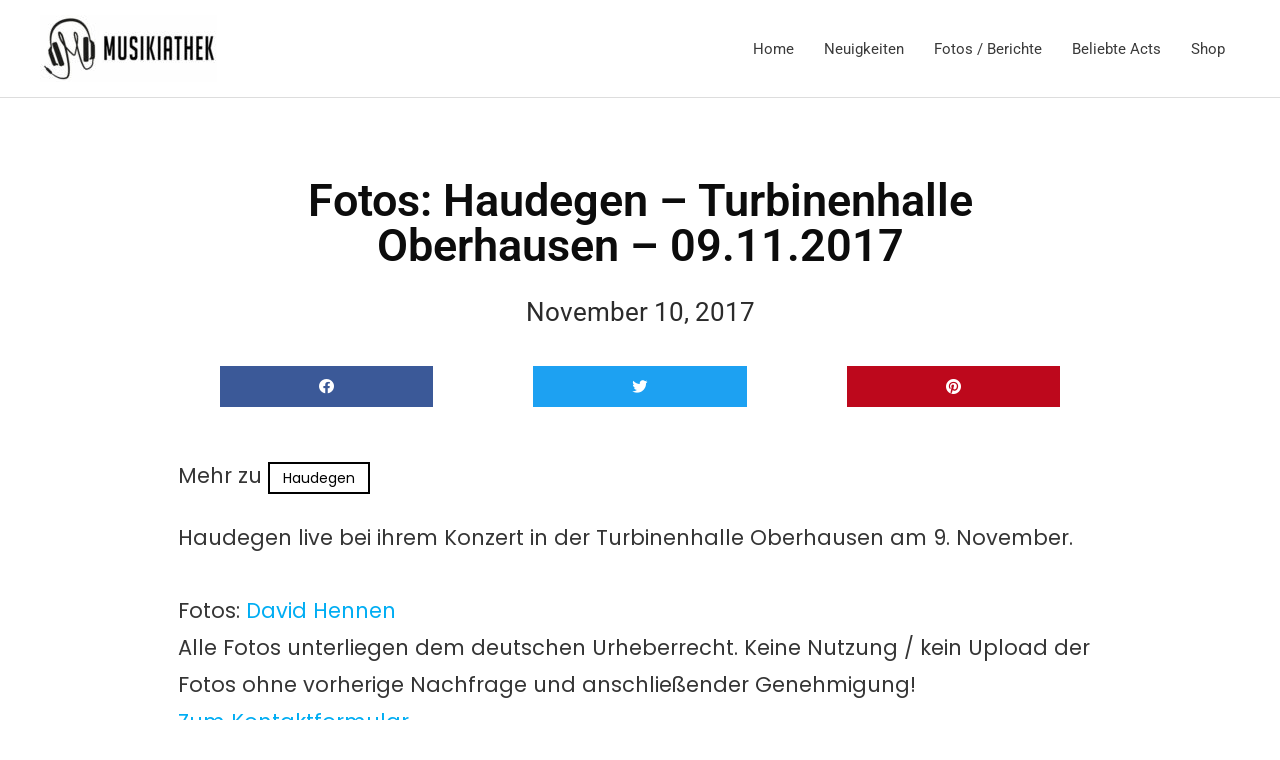

--- FILE ---
content_type: text/html; charset=utf-8
request_url: https://www.google.com/recaptcha/api2/aframe
body_size: 268
content:
<!DOCTYPE HTML><html><head><meta http-equiv="content-type" content="text/html; charset=UTF-8"></head><body><script nonce="Yu_Cfs3P2sN6mNiwuOyW4Q">/** Anti-fraud and anti-abuse applications only. See google.com/recaptcha */ try{var clients={'sodar':'https://pagead2.googlesyndication.com/pagead/sodar?'};window.addEventListener("message",function(a){try{if(a.source===window.parent){var b=JSON.parse(a.data);var c=clients[b['id']];if(c){var d=document.createElement('img');d.src=c+b['params']+'&rc='+(localStorage.getItem("rc::a")?sessionStorage.getItem("rc::b"):"");window.document.body.appendChild(d);sessionStorage.setItem("rc::e",parseInt(sessionStorage.getItem("rc::e")||0)+1);localStorage.setItem("rc::h",'1768834529945');}}}catch(b){}});window.parent.postMessage("_grecaptcha_ready", "*");}catch(b){}</script></body></html>